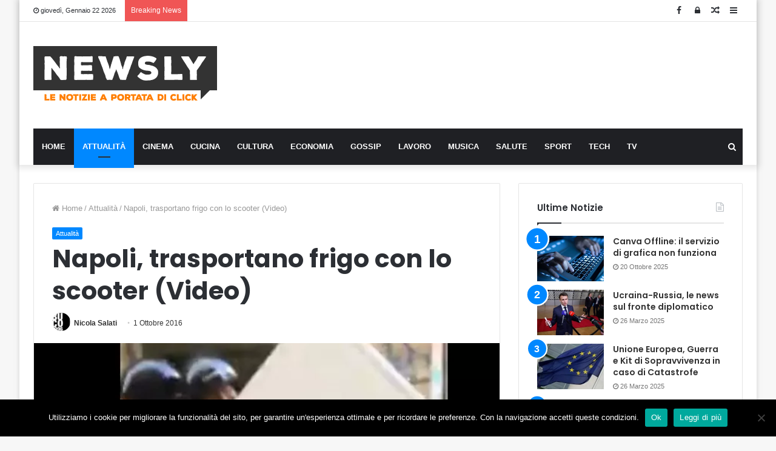

--- FILE ---
content_type: text/html; charset=UTF-8
request_url: https://www.newsly.it/napoli-trasportano-frigo-lo-scooter-video/
body_size: 18893
content:
<!DOCTYPE html>
<html lang="it-IT">
<head>
<script async src="https://pagead2.googlesyndication.com/pagead/js/adsbygoogle.js?client=ca-pub-8398052979601141"
     crossorigin="anonymous"></script>
<meta charset="UTF-8" />
<link rel="profile" href="https://gmpg.org/xfn/11" />
<link rel="pingback" href="https://www.newsly.it/xmlrpc.php" />
<meta name='robots' content='index, follow, max-image-preview:large, max-snippet:-1, max-video-preview:-1' />

	<!-- This site is optimized with the Yoast SEO plugin v26.7 - https://yoast.com/wordpress/plugins/seo/ -->
	<title>Napoli, trasportano frigo con lo scooter (Video)</title>
	<meta name="description" content="Un video che sta diventando un caso sul web: è quello girato a napoli in cui si trasporta un frigo con lo scooter. Come si vede dalle immagini che vi" />
	<link rel="canonical" href="https://www.newsly.it/napoli-trasportano-frigo-lo-scooter-video/" />
	<meta property="og:locale" content="it_IT" />
	<meta property="og:type" content="article" />
	<meta property="og:title" content="Napoli, trasportano frigo con lo scooter (Video)" />
	<meta property="og:description" content="Un video che sta diventando un caso sul web: è quello girato a napoli in cui si trasporta un frigo con lo scooter. Come si vede dalle immagini che vi" />
	<meta property="og:url" content="https://www.newsly.it/napoli-trasportano-frigo-lo-scooter-video/" />
	<meta property="og:site_name" content="Newsly.it" />
	<meta property="article:publisher" content="https://www.facebook.com/Newsly.it/?fref=ts" />
	<meta property="article:published_time" content="2016-10-01T21:44:09+00:00" />
	<meta property="article:modified_time" content="2016-10-02T09:39:54+00:00" />
	<meta property="og:image" content="https://www.newsly.it/wp-content/uploads/2016/10/frigo-trasportato-con-scooter.jpg" />
	<meta property="og:image:width" content="610" />
	<meta property="og:image:height" content="443" />
	<meta property="og:image:type" content="image/jpeg" />
	<meta name="author" content="Nicola Salati" />
	<meta name="twitter:label1" content="Scritto da" />
	<meta name="twitter:data1" content="Nicola Salati" />
	<meta name="twitter:label2" content="Tempo di lettura stimato" />
	<meta name="twitter:data2" content="1 minuto" />
	<!-- / Yoast SEO plugin. -->


<link rel='dns-prefetch' href='//www.googletagmanager.com' />
<style id='wp-img-auto-sizes-contain-inline-css' type='text/css'>
img:is([sizes=auto i],[sizes^="auto," i]){contain-intrinsic-size:3000px 1500px}
/*# sourceURL=wp-img-auto-sizes-contain-inline-css */
</style>
<style id='wp-block-library-inline-css' type='text/css'>
:root{--wp-block-synced-color:#7a00df;--wp-block-synced-color--rgb:122,0,223;--wp-bound-block-color:var(--wp-block-synced-color);--wp-editor-canvas-background:#ddd;--wp-admin-theme-color:#007cba;--wp-admin-theme-color--rgb:0,124,186;--wp-admin-theme-color-darker-10:#006ba1;--wp-admin-theme-color-darker-10--rgb:0,107,160.5;--wp-admin-theme-color-darker-20:#005a87;--wp-admin-theme-color-darker-20--rgb:0,90,135;--wp-admin-border-width-focus:2px}@media (min-resolution:192dpi){:root{--wp-admin-border-width-focus:1.5px}}.wp-element-button{cursor:pointer}:root .has-very-light-gray-background-color{background-color:#eee}:root .has-very-dark-gray-background-color{background-color:#313131}:root .has-very-light-gray-color{color:#eee}:root .has-very-dark-gray-color{color:#313131}:root .has-vivid-green-cyan-to-vivid-cyan-blue-gradient-background{background:linear-gradient(135deg,#00d084,#0693e3)}:root .has-purple-crush-gradient-background{background:linear-gradient(135deg,#34e2e4,#4721fb 50%,#ab1dfe)}:root .has-hazy-dawn-gradient-background{background:linear-gradient(135deg,#faaca8,#dad0ec)}:root .has-subdued-olive-gradient-background{background:linear-gradient(135deg,#fafae1,#67a671)}:root .has-atomic-cream-gradient-background{background:linear-gradient(135deg,#fdd79a,#004a59)}:root .has-nightshade-gradient-background{background:linear-gradient(135deg,#330968,#31cdcf)}:root .has-midnight-gradient-background{background:linear-gradient(135deg,#020381,#2874fc)}:root{--wp--preset--font-size--normal:16px;--wp--preset--font-size--huge:42px}.has-regular-font-size{font-size:1em}.has-larger-font-size{font-size:2.625em}.has-normal-font-size{font-size:var(--wp--preset--font-size--normal)}.has-huge-font-size{font-size:var(--wp--preset--font-size--huge)}.has-text-align-center{text-align:center}.has-text-align-left{text-align:left}.has-text-align-right{text-align:right}.has-fit-text{white-space:nowrap!important}#end-resizable-editor-section{display:none}.aligncenter{clear:both}.items-justified-left{justify-content:flex-start}.items-justified-center{justify-content:center}.items-justified-right{justify-content:flex-end}.items-justified-space-between{justify-content:space-between}.screen-reader-text{border:0;clip-path:inset(50%);height:1px;margin:-1px;overflow:hidden;padding:0;position:absolute;width:1px;word-wrap:normal!important}.screen-reader-text:focus{background-color:#ddd;clip-path:none;color:#444;display:block;font-size:1em;height:auto;left:5px;line-height:normal;padding:15px 23px 14px;text-decoration:none;top:5px;width:auto;z-index:100000}html :where(.has-border-color){border-style:solid}html :where([style*=border-top-color]){border-top-style:solid}html :where([style*=border-right-color]){border-right-style:solid}html :where([style*=border-bottom-color]){border-bottom-style:solid}html :where([style*=border-left-color]){border-left-style:solid}html :where([style*=border-width]){border-style:solid}html :where([style*=border-top-width]){border-top-style:solid}html :where([style*=border-right-width]){border-right-style:solid}html :where([style*=border-bottom-width]){border-bottom-style:solid}html :where([style*=border-left-width]){border-left-style:solid}html :where(img[class*=wp-image-]){height:auto;max-width:100%}:where(figure){margin:0 0 1em}html :where(.is-position-sticky){--wp-admin--admin-bar--position-offset:var(--wp-admin--admin-bar--height,0px)}@media screen and (max-width:600px){html :where(.is-position-sticky){--wp-admin--admin-bar--position-offset:0px}}

/*# sourceURL=wp-block-library-inline-css */
</style><style id='global-styles-inline-css' type='text/css'>
:root{--wp--preset--aspect-ratio--square: 1;--wp--preset--aspect-ratio--4-3: 4/3;--wp--preset--aspect-ratio--3-4: 3/4;--wp--preset--aspect-ratio--3-2: 3/2;--wp--preset--aspect-ratio--2-3: 2/3;--wp--preset--aspect-ratio--16-9: 16/9;--wp--preset--aspect-ratio--9-16: 9/16;--wp--preset--color--black: #000000;--wp--preset--color--cyan-bluish-gray: #abb8c3;--wp--preset--color--white: #ffffff;--wp--preset--color--pale-pink: #f78da7;--wp--preset--color--vivid-red: #cf2e2e;--wp--preset--color--luminous-vivid-orange: #ff6900;--wp--preset--color--luminous-vivid-amber: #fcb900;--wp--preset--color--light-green-cyan: #7bdcb5;--wp--preset--color--vivid-green-cyan: #00d084;--wp--preset--color--pale-cyan-blue: #8ed1fc;--wp--preset--color--vivid-cyan-blue: #0693e3;--wp--preset--color--vivid-purple: #9b51e0;--wp--preset--gradient--vivid-cyan-blue-to-vivid-purple: linear-gradient(135deg,rgb(6,147,227) 0%,rgb(155,81,224) 100%);--wp--preset--gradient--light-green-cyan-to-vivid-green-cyan: linear-gradient(135deg,rgb(122,220,180) 0%,rgb(0,208,130) 100%);--wp--preset--gradient--luminous-vivid-amber-to-luminous-vivid-orange: linear-gradient(135deg,rgb(252,185,0) 0%,rgb(255,105,0) 100%);--wp--preset--gradient--luminous-vivid-orange-to-vivid-red: linear-gradient(135deg,rgb(255,105,0) 0%,rgb(207,46,46) 100%);--wp--preset--gradient--very-light-gray-to-cyan-bluish-gray: linear-gradient(135deg,rgb(238,238,238) 0%,rgb(169,184,195) 100%);--wp--preset--gradient--cool-to-warm-spectrum: linear-gradient(135deg,rgb(74,234,220) 0%,rgb(151,120,209) 20%,rgb(207,42,186) 40%,rgb(238,44,130) 60%,rgb(251,105,98) 80%,rgb(254,248,76) 100%);--wp--preset--gradient--blush-light-purple: linear-gradient(135deg,rgb(255,206,236) 0%,rgb(152,150,240) 100%);--wp--preset--gradient--blush-bordeaux: linear-gradient(135deg,rgb(254,205,165) 0%,rgb(254,45,45) 50%,rgb(107,0,62) 100%);--wp--preset--gradient--luminous-dusk: linear-gradient(135deg,rgb(255,203,112) 0%,rgb(199,81,192) 50%,rgb(65,88,208) 100%);--wp--preset--gradient--pale-ocean: linear-gradient(135deg,rgb(255,245,203) 0%,rgb(182,227,212) 50%,rgb(51,167,181) 100%);--wp--preset--gradient--electric-grass: linear-gradient(135deg,rgb(202,248,128) 0%,rgb(113,206,126) 100%);--wp--preset--gradient--midnight: linear-gradient(135deg,rgb(2,3,129) 0%,rgb(40,116,252) 100%);--wp--preset--font-size--small: 13px;--wp--preset--font-size--medium: 20px;--wp--preset--font-size--large: 36px;--wp--preset--font-size--x-large: 42px;--wp--preset--spacing--20: 0.44rem;--wp--preset--spacing--30: 0.67rem;--wp--preset--spacing--40: 1rem;--wp--preset--spacing--50: 1.5rem;--wp--preset--spacing--60: 2.25rem;--wp--preset--spacing--70: 3.38rem;--wp--preset--spacing--80: 5.06rem;--wp--preset--shadow--natural: 6px 6px 9px rgba(0, 0, 0, 0.2);--wp--preset--shadow--deep: 12px 12px 50px rgba(0, 0, 0, 0.4);--wp--preset--shadow--sharp: 6px 6px 0px rgba(0, 0, 0, 0.2);--wp--preset--shadow--outlined: 6px 6px 0px -3px rgb(255, 255, 255), 6px 6px rgb(0, 0, 0);--wp--preset--shadow--crisp: 6px 6px 0px rgb(0, 0, 0);}:where(.is-layout-flex){gap: 0.5em;}:where(.is-layout-grid){gap: 0.5em;}body .is-layout-flex{display: flex;}.is-layout-flex{flex-wrap: wrap;align-items: center;}.is-layout-flex > :is(*, div){margin: 0;}body .is-layout-grid{display: grid;}.is-layout-grid > :is(*, div){margin: 0;}:where(.wp-block-columns.is-layout-flex){gap: 2em;}:where(.wp-block-columns.is-layout-grid){gap: 2em;}:where(.wp-block-post-template.is-layout-flex){gap: 1.25em;}:where(.wp-block-post-template.is-layout-grid){gap: 1.25em;}.has-black-color{color: var(--wp--preset--color--black) !important;}.has-cyan-bluish-gray-color{color: var(--wp--preset--color--cyan-bluish-gray) !important;}.has-white-color{color: var(--wp--preset--color--white) !important;}.has-pale-pink-color{color: var(--wp--preset--color--pale-pink) !important;}.has-vivid-red-color{color: var(--wp--preset--color--vivid-red) !important;}.has-luminous-vivid-orange-color{color: var(--wp--preset--color--luminous-vivid-orange) !important;}.has-luminous-vivid-amber-color{color: var(--wp--preset--color--luminous-vivid-amber) !important;}.has-light-green-cyan-color{color: var(--wp--preset--color--light-green-cyan) !important;}.has-vivid-green-cyan-color{color: var(--wp--preset--color--vivid-green-cyan) !important;}.has-pale-cyan-blue-color{color: var(--wp--preset--color--pale-cyan-blue) !important;}.has-vivid-cyan-blue-color{color: var(--wp--preset--color--vivid-cyan-blue) !important;}.has-vivid-purple-color{color: var(--wp--preset--color--vivid-purple) !important;}.has-black-background-color{background-color: var(--wp--preset--color--black) !important;}.has-cyan-bluish-gray-background-color{background-color: var(--wp--preset--color--cyan-bluish-gray) !important;}.has-white-background-color{background-color: var(--wp--preset--color--white) !important;}.has-pale-pink-background-color{background-color: var(--wp--preset--color--pale-pink) !important;}.has-vivid-red-background-color{background-color: var(--wp--preset--color--vivid-red) !important;}.has-luminous-vivid-orange-background-color{background-color: var(--wp--preset--color--luminous-vivid-orange) !important;}.has-luminous-vivid-amber-background-color{background-color: var(--wp--preset--color--luminous-vivid-amber) !important;}.has-light-green-cyan-background-color{background-color: var(--wp--preset--color--light-green-cyan) !important;}.has-vivid-green-cyan-background-color{background-color: var(--wp--preset--color--vivid-green-cyan) !important;}.has-pale-cyan-blue-background-color{background-color: var(--wp--preset--color--pale-cyan-blue) !important;}.has-vivid-cyan-blue-background-color{background-color: var(--wp--preset--color--vivid-cyan-blue) !important;}.has-vivid-purple-background-color{background-color: var(--wp--preset--color--vivid-purple) !important;}.has-black-border-color{border-color: var(--wp--preset--color--black) !important;}.has-cyan-bluish-gray-border-color{border-color: var(--wp--preset--color--cyan-bluish-gray) !important;}.has-white-border-color{border-color: var(--wp--preset--color--white) !important;}.has-pale-pink-border-color{border-color: var(--wp--preset--color--pale-pink) !important;}.has-vivid-red-border-color{border-color: var(--wp--preset--color--vivid-red) !important;}.has-luminous-vivid-orange-border-color{border-color: var(--wp--preset--color--luminous-vivid-orange) !important;}.has-luminous-vivid-amber-border-color{border-color: var(--wp--preset--color--luminous-vivid-amber) !important;}.has-light-green-cyan-border-color{border-color: var(--wp--preset--color--light-green-cyan) !important;}.has-vivid-green-cyan-border-color{border-color: var(--wp--preset--color--vivid-green-cyan) !important;}.has-pale-cyan-blue-border-color{border-color: var(--wp--preset--color--pale-cyan-blue) !important;}.has-vivid-cyan-blue-border-color{border-color: var(--wp--preset--color--vivid-cyan-blue) !important;}.has-vivid-purple-border-color{border-color: var(--wp--preset--color--vivid-purple) !important;}.has-vivid-cyan-blue-to-vivid-purple-gradient-background{background: var(--wp--preset--gradient--vivid-cyan-blue-to-vivid-purple) !important;}.has-light-green-cyan-to-vivid-green-cyan-gradient-background{background: var(--wp--preset--gradient--light-green-cyan-to-vivid-green-cyan) !important;}.has-luminous-vivid-amber-to-luminous-vivid-orange-gradient-background{background: var(--wp--preset--gradient--luminous-vivid-amber-to-luminous-vivid-orange) !important;}.has-luminous-vivid-orange-to-vivid-red-gradient-background{background: var(--wp--preset--gradient--luminous-vivid-orange-to-vivid-red) !important;}.has-very-light-gray-to-cyan-bluish-gray-gradient-background{background: var(--wp--preset--gradient--very-light-gray-to-cyan-bluish-gray) !important;}.has-cool-to-warm-spectrum-gradient-background{background: var(--wp--preset--gradient--cool-to-warm-spectrum) !important;}.has-blush-light-purple-gradient-background{background: var(--wp--preset--gradient--blush-light-purple) !important;}.has-blush-bordeaux-gradient-background{background: var(--wp--preset--gradient--blush-bordeaux) !important;}.has-luminous-dusk-gradient-background{background: var(--wp--preset--gradient--luminous-dusk) !important;}.has-pale-ocean-gradient-background{background: var(--wp--preset--gradient--pale-ocean) !important;}.has-electric-grass-gradient-background{background: var(--wp--preset--gradient--electric-grass) !important;}.has-midnight-gradient-background{background: var(--wp--preset--gradient--midnight) !important;}.has-small-font-size{font-size: var(--wp--preset--font-size--small) !important;}.has-medium-font-size{font-size: var(--wp--preset--font-size--medium) !important;}.has-large-font-size{font-size: var(--wp--preset--font-size--large) !important;}.has-x-large-font-size{font-size: var(--wp--preset--font-size--x-large) !important;}
/*# sourceURL=global-styles-inline-css */
</style>

<style id='classic-theme-styles-inline-css' type='text/css'>
/*! This file is auto-generated */
.wp-block-button__link{color:#fff;background-color:#32373c;border-radius:9999px;box-shadow:none;text-decoration:none;padding:calc(.667em + 2px) calc(1.333em + 2px);font-size:1.125em}.wp-block-file__button{background:#32373c;color:#fff;text-decoration:none}
/*# sourceURL=/wp-includes/css/classic-themes.min.css */
</style>
<link rel='stylesheet' id='contact-form-7-css' href='https://www.newsly.it/wp-content/plugins/contact-form-7/includes/css/styles.css' type='text/css' media='all' />
<link rel='stylesheet' id='cookie-law-info-css' href='https://www.newsly.it/wp-content/plugins/cookie-law-info/legacy/public/css/cookie-law-info-public.css' type='text/css' media='all' />
<link rel='stylesheet' id='cookie-law-info-gdpr-css' href='https://www.newsly.it/wp-content/plugins/cookie-law-info/legacy/public/css/cookie-law-info-gdpr.css' type='text/css' media='all' />
<link rel='stylesheet' id='cookie-notice-front-css' href='https://www.newsly.it/wp-content/plugins/cookie-notice/css/front.min.css' type='text/css' media='all' />
<link rel='stylesheet' id='tie-css-base-css' href='https://www.newsly.it/wp-content/themes/jannah/assets/css/base.min.css' type='text/css' media='all' />
<link rel='stylesheet' id='tie-css-styles-css' href='https://www.newsly.it/wp-content/themes/jannah/assets/css/style.min.css' type='text/css' media='all' />
<link rel='stylesheet' id='tie-css-widgets-css' href='https://www.newsly.it/wp-content/themes/jannah/assets/css/widgets.min.css' type='text/css' media='all' />
<link rel='stylesheet' id='tie-css-helpers-css' href='https://www.newsly.it/wp-content/themes/jannah/assets/css/helpers.min.css' type='text/css' media='all' />
<link rel='stylesheet' id='tie-css-ilightbox-css' href='https://www.newsly.it/wp-content/themes/jannah/assets/ilightbox/dark-skin/skin.css' type='text/css' media='all' />
<link rel='stylesheet' id='tie-css-shortcodes-css' href='https://www.newsly.it/wp-content/themes/jannah/assets/css/plugins/shortcodes.min.css' type='text/css' media='all' />
<link rel='stylesheet' id='tie-css-single-css' href='https://www.newsly.it/wp-content/themes/jannah/assets/css/single.min.css' type='text/css' media='all' />
<link rel='stylesheet' id='tie-css-print-css' href='https://www.newsly.it/wp-content/themes/jannah/assets/css/print.css' type='text/css' media='print' />
<link rel='stylesheet' id='taqyeem-styles-css' href='https://www.newsly.it/wp-content/themes/jannah/assets/css/plugins/taqyeem.min.css' type='text/css' media='all' />
<link rel='stylesheet' id='tmm-css' href='https://www.newsly.it/wp-content/plugins/team-members/inc/css/tmm_style.css' type='text/css' media='all' />
<style id='tmm-inline-css' type='text/css'>
.wf-active .logo-text,.wf-active h1,.wf-active h2,.wf-active h3,.wf-active h4,.wf-active h5,.wf-active h6,.wf-active .the-subtitle{font-family: 'Poppins';}#main-nav .main-menu > ul > li > a{text-transform: uppercase;}#the-post .entry-content,#the-post .entry-content p{font-size: 17px;}.tie-cat-2765,.tie-cat-item-2765 > span{background-color:#e67e22 !important;color:#FFFFFF !important;}.tie-cat-2765:after{border-top-color:#e67e22 !important;}.tie-cat-2765:hover{background-color:#c86004 !important;}.tie-cat-2765:hover:after{border-top-color:#c86004 !important;}.tie-cat-2773,.tie-cat-item-2773 > span{background-color:#2ecc71 !important;color:#FFFFFF !important;}.tie-cat-2773:after{border-top-color:#2ecc71 !important;}.tie-cat-2773:hover{background-color:#10ae53 !important;}.tie-cat-2773:hover:after{border-top-color:#10ae53 !important;}.tie-cat-2777,.tie-cat-item-2777 > span{background-color:#9b59b6 !important;color:#FFFFFF !important;}.tie-cat-2777:after{border-top-color:#9b59b6 !important;}.tie-cat-2777:hover{background-color:#7d3b98 !important;}.tie-cat-2777:hover:after{border-top-color:#7d3b98 !important;}.tie-cat-2780,.tie-cat-item-2780 > span{background-color:#34495e !important;color:#FFFFFF !important;}.tie-cat-2780:after{border-top-color:#34495e !important;}.tie-cat-2780:hover{background-color:#162b40 !important;}.tie-cat-2780:hover:after{border-top-color:#162b40 !important;}.tie-cat-2781,.tie-cat-item-2781 > span{background-color:#795548 !important;color:#FFFFFF !important;}.tie-cat-2781:after{border-top-color:#795548 !important;}.tie-cat-2781:hover{background-color:#5b372a !important;}.tie-cat-2781:hover:after{border-top-color:#5b372a !important;}.tie-cat-2783,.tie-cat-item-2783 > span{background-color:#4CAF50 !important;color:#FFFFFF !important;}.tie-cat-2783:after{border-top-color:#4CAF50 !important;}.tie-cat-2783:hover{background-color:#2e9132 !important;}.tie-cat-2783:hover:after{border-top-color:#2e9132 !important;}@media (max-width: 991px){.side-aside.dark-skin{background: #2f88d6;background: -webkit-linear-gradient(135deg,#2f88d6,#5933a2 );background: -moz-linear-gradient(135deg,#2f88d6,#5933a2 );background: -o-linear-gradient(135deg,#2f88d6,#5933a2 );background: linear-gradient(135deg,#2f88d6,#5933a2 );}}#mobile-search .search-submit{background-color: #0a0000;color: #FFFFFF;}#mobile-search .search-submit:hover{background-color: #000000;}
/*# sourceURL=tmm-inline-css */
</style>
<script type="text/javascript" src="https://www.newsly.it/wp-includes/js/jquery/jquery.min.js" id="jquery-core-js"></script>
<script type="text/javascript" src="https://www.newsly.it/wp-includes/js/jquery/jquery-migrate.min.js" id="jquery-migrate-js"></script>
<script type="text/javascript" id="cookie-law-info-js-extra">
/* <![CDATA[ */
var Cli_Data = {"nn_cookie_ids":[],"cookielist":[],"non_necessary_cookies":[],"ccpaEnabled":"","ccpaRegionBased":"","ccpaBarEnabled":"","strictlyEnabled":["necessary","obligatoire"],"ccpaType":"gdpr","js_blocking":"","custom_integration":"","triggerDomRefresh":"","secure_cookies":""};
var cli_cookiebar_settings = {"animate_speed_hide":"500","animate_speed_show":"500","background":"#fff","border":"#444","border_on":"","button_1_button_colour":"#000","button_1_button_hover":"#000000","button_1_link_colour":"#fff","button_1_as_button":"1","button_1_new_win":"","button_2_button_colour":"#333","button_2_button_hover":"#292929","button_2_link_colour":"#444","button_2_as_button":"","button_2_hidebar":"","button_3_button_colour":"#000","button_3_button_hover":"#000000","button_3_link_colour":"#fff","button_3_as_button":"1","button_3_new_win":"","button_4_button_colour":"#000","button_4_button_hover":"#000000","button_4_link_colour":"#fff","button_4_as_button":"1","button_7_button_colour":"#61a229","button_7_button_hover":"#4e8221","button_7_link_colour":"#fff","button_7_as_button":"1","button_7_new_win":"","font_family":"Arial, Helvetica, sans-serif","header_fix":"","notify_animate_hide":"1","notify_animate_show":"","notify_div_id":"#cookie-law-info-bar","notify_position_horizontal":"right","notify_position_vertical":"bottom","scroll_close":"","scroll_close_reload":"","accept_close_reload":"","reject_close_reload":"","showagain_tab":"1","showagain_background":"#fff","showagain_border":"#000","showagain_div_id":"#cookie-law-info-again","showagain_x_position":"100px","text":"#000","show_once_yn":"","show_once":"10000","logging_on":"","as_popup":"","popup_overlay":"1","bar_heading_text":"Come personalizziamo la tua esperienza","cookie_bar_as":"banner","popup_showagain_position":"bottom-right","widget_position":"left"};
var log_object = {"ajax_url":"https://www.newsly.it/wp-admin/admin-ajax.php"};
//# sourceURL=cookie-law-info-js-extra
/* ]]> */
</script>
<script type="text/javascript" src="https://www.newsly.it/wp-content/plugins/cookie-law-info/legacy/public/js/cookie-law-info-public.js" id="cookie-law-info-js"></script>

<!-- Snippet del tag Google (gtag.js) aggiunto da Site Kit -->
<!-- Snippet Google Analytics aggiunto da Site Kit -->
<script type="text/javascript" src="https://www.googletagmanager.com/gtag/js?id=GT-WFFWQTK" id="google_gtagjs-js" async></script>
<script type="text/javascript" id="google_gtagjs-js-after">
/* <![CDATA[ */
window.dataLayer = window.dataLayer || [];function gtag(){dataLayer.push(arguments);}
gtag("set","linker",{"domains":["www.newsly.it"]});
gtag("js", new Date());
gtag("set", "developer_id.dZTNiMT", true);
gtag("config", "GT-WFFWQTK");
//# sourceURL=google_gtagjs-js-after
/* ]]> */
</script>
<meta name="generator" content="Site Kit by Google 1.170.0" />

<!-- This site is optimized with the Schema plugin v1.7.9.6 - https://schema.press -->
<script type="application/ld+json">[{"@context":"http:\/\/schema.org\/","@type":"WPHeader","url":"https:\/\/www.newsly.it\/napoli-trasportano-frigo-lo-scooter-video\/","headline":"Napoli, trasportano frigo con lo scooter (Video)","description":"Un video che sta diventando un caso sul web: è quello girato a napoli in cui si trasporta..."},{"@context":"http:\/\/schema.org\/","@type":"WPFooter","url":"https:\/\/www.newsly.it\/napoli-trasportano-frigo-lo-scooter-video\/","headline":"Napoli, trasportano frigo con lo scooter (Video)","description":"Un video che sta diventando un caso sul web: è quello girato a napoli in cui si trasporta...","copyrightYear":"2016"}]</script>



<!-- This site is optimized with the Schema plugin v1.7.9.6 - https://schema.press -->
<script type="application/ld+json">{"@context":"https:\/\/schema.org\/","@type":"NewsArticle","mainEntityOfPage":{"@type":"WebPage","@id":"https:\/\/www.newsly.it\/napoli-trasportano-frigo-lo-scooter-video\/"},"url":"https:\/\/www.newsly.it\/napoli-trasportano-frigo-lo-scooter-video\/","headline":"Napoli, trasportano frigo con lo scooter (Video)","datePublished":"2016-10-01T23:44:09+02:00","dateModified":"2016-10-02T11:39:54+02:00","publisher":{"@type":"Organization","@id":"https:\/\/www.newsly.it\/#organization","name":"Newsly","logo":{"@type":"ImageObject","url":"https:\/\/www.newsly.it\/wp-content\/uploads\/2018\/11\/logo-newsly.png","width":600,"height":60}},"image":{"@type":"ImageObject","url":"https:\/\/www.newsly.it\/wp-content\/uploads\/2016\/10\/frigo-trasportato-con-scooter.jpg","width":696,"height":443},"articleSection":"Attualità","description":"Un video che sta diventando un caso sul web: è quello girato a napoli in cui si trasporta un frigo con lo scooter. Come si vede dalle immagini che vi postiamo poco più giù il video è stato condiviso su Facebook da Eduardo De Angelis e si vedono due","author":{"@type":"Person","name":"Nicola Salati","url":"https:\/\/www.newsly.it\/author\/nicola-salati\/","description":"Giornalista professionista che cerca di raccontare, in maniera imparziale, i fatti. Per me scrivere è una passione, l'ho avuta sin da piccolo, che ho cercato di tradurre in mestiere.","image":{"@type":"ImageObject","url":"https:\/\/secure.gravatar.com\/avatar\/c4e0cc5b37c6a322339af41acb7ee7d6d966d1ecf36e98bdf21222b3069074b4?s=96&d=blank&r=g","height":96,"width":96}}}</script>

<script type='text/javascript'>
/* <![CDATA[ */
var taqyeem = {"ajaxurl":"https://www.newsly.it/wp-admin/admin-ajax.php" , "your_rating":"Your Rating:"};
/* ]]> */
</script>

<!-- Markup (JSON-LD) structured in schema.org ver.4.8.1 START -->
<!-- Markup (JSON-LD) structured in schema.org END -->
<meta http-equiv="X-UA-Compatible" content="IE=edge"><!-- Global site tag (gtag.js) - Google Analytics -->
<script async src="https://www.googletagmanager.com/gtag/js?id=UA-60276793-1"></script>
<script>
  window.dataLayer = window.dataLayer || [];
  function gtag(){dataLayer.push(arguments);}
  gtag('js', new Date());
  gtag('config', 'UA-60276793-1');
</script>


<meta name="theme-color" content="#0088ff" /><meta name="viewport" content="width=device-width, initial-scale=1.0" /><meta name="generator" content="Powered by WPBakery Page Builder - drag and drop page builder for WordPress."/>


<!-- This site is optimized with the Schema plugin v1.7.9.6 - https://schema.press -->
<script type="application/ld+json">{
    "@context": "http://schema.org",
    "@type": "BreadcrumbList",
    "itemListElement": [
        {
            "@type": "ListItem",
            "position": 1,
            "item": {
                "@id": "https://www.newsly.it",
                "name": "Home"
            }
        },
        {
            "@type": "ListItem",
            "position": 2,
            "item": {
                "@id": "https://www.newsly.it/napoli-trasportano-frigo-lo-scooter-video/",
                "name": "Napoli, trasportano frigo con lo scooter (Video)",
                "image": "https://www.newsly.it/wp-content/uploads/2016/10/frigo-trasportato-con-scooter.jpg"
            }
        }
    ]
}</script>

<link rel="icon" href="https://www.newsly.it/wp-content/uploads/2019/06/cropped-newsly-32x32.png" sizes="32x32" />
<link rel="icon" href="https://www.newsly.it/wp-content/uploads/2019/06/cropped-newsly-192x192.png" sizes="192x192" />
<link rel="apple-touch-icon" href="https://www.newsly.it/wp-content/uploads/2019/06/cropped-newsly-180x180.png" />
<meta name="msapplication-TileImage" content="https://www.newsly.it/wp-content/uploads/2019/06/cropped-newsly-270x270.png" />
		<style type="text/css" id="wp-custom-css">
			.stream-item {
    margin: 40px 0 !important;
}
		</style>
		<noscript><style type="text/css"> .wpb_animate_when_almost_visible { opacity: 1; }</style></noscript><meta name="google-site-verification" content="9rW2Fhd6XmdVgBjhtNbjgF8p3b_kF46_mEun5_nhqnY" />
</head>
<body data-rsssl=1 id="tie-body" class="wp-singular post-template-default single single-post postid-89773 single-format-standard wp-theme-jannah cookies-not-set boxed-layout wrapper-has-shadow block-head-1 magazine1 is-thumb-overlay-disabled is-desktop is-header-layout-3 has-header-ad sidebar-right has-sidebar post-layout-1 narrow-title-narrow-media hide_breaking_news hide_sidebars hide_copyright hide_breadcrumbs hide_share_post_top hide_share_post_bottom hide_post_newsletter hide_read_next hide_post_nav hide_back_top_button wpb-js-composer js-comp-ver-6.0.2 vc_responsive">
	
	
<div class="background-overlay">
<div id="tie-container" class="site tie-container">
	
<div id="tie-wrapper">

<header id="theme-header" class="theme-header header-layout-3 main-nav-dark main-nav-below main-nav-boxed top-nav-active top-nav-light top-nav-above has-shadow mobile-header-centered">
	
<nav id="top-nav" class="has-date-breaking-components top-nav header-nav has-breaking-news" aria-label="Secondary Navigation">
	<div class="container">
		<div class="topbar-wrapper">

			
					<div class="topbar-today-date fa-before">
						giovedì, Gennaio 22 2026					</div>
					
			<div class="tie-alignleft">
				
<div class="breaking controls-is-active">

	<span class="breaking-title">
		<span class="fa fa-bolt" aria-hidden="true"></span>
		<span class="breaking-title-text">Breaking News</span>
	</span>

	<ul id="breaking-news-in-header" class="breaking-news" data-type="reveal" data-arrows="true">

		
							<li class="news-item">
								<a href="https://www.newsly.it/lavoro-da-remoto-perche-la-connettivita-e-la-prima-competenza-professionale/">Lavoro da remoto: perché la connettività è la prima competenza professionale</a>
							</li>

							
							<li class="news-item">
								<a href="https://www.newsly.it/igiene-orale-priorita/">Un sorriso che dura tutta la vita: igiene orale, una priorità indipendente dall&#8217;età</a>
							</li>

							
							<li class="news-item">
								<a href="https://www.newsly.it/james-senese-e-morto/">James Senese è morto</a>
							</li>

							
							<li class="news-item">
								<a href="https://www.newsly.it/canva-offline-non-funziona/">Canva Offline: il servizio di grafica non funziona</a>
							</li>

							
							<li class="news-item">
								<a href="https://www.newsly.it/guida-pratica-5-consigli-per-allestire-uno-studio-di-fisioterapia/">Guida pratica: 5 consigli per allestire uno studio di fisioterapia</a>
							</li>

							
							<li class="news-item">
								<a href="https://www.newsly.it/sentenza-n-3039-2025-pubbl-il-08-08-2025/">Sentenza n. 3039/2025 pubbl. il 08/08/2025</a>
							</li>

							
							<li class="news-item">
								<a href="https://www.newsly.it/automotive-perche-optare-per-delle-vasche-lavametalli-tailor-made/">Automotive: perché optare per delle vasche lavametalli tailor made</a>
							</li>

							
							<li class="news-item">
								<a href="https://www.newsly.it/finanziamenti-online-senza-busta-paga-realta-o-mito-guida-alle-soluzioni-possibili-e-alternative/">Finanziamenti online senza busta paga: realtà o mito? Guida alle soluzioni possibili (e alternative)</a>
							</li>

							
							<li class="news-item">
								<a href="https://www.newsly.it/come-scegliere-un-dominio-web-e-perche-e-importante/">Come scegliere un dominio web e perché è importante</a>
							</li>

							
							<li class="news-item">
								<a href="https://www.newsly.it/phon-dyson/">L&#8217;alta tecnologia dei Phon Dyson</a>
							</li>

							
	</ul>
</div><!-- #breaking /-->
			</div><!-- .tie-alignleft /-->

			<div class="tie-alignright">
				<ul class="components">	<li class="side-aside-nav-icon menu-item custom-menu-link">
		<a href="#">
			<span class="fa fa-navicon" aria-hidden="true"></span>
			<span class="screen-reader-text">Sidebar</span>
		</a>
	</li>
		<li class="random-post-icon menu-item custom-menu-link">
		<a href="/napoli-trasportano-frigo-lo-scooter-video/?random-post=1" class="random-post" title="Articolo" rel="nofollow">
			<span class="fa fa-random" aria-hidden="true"></span>
			<span class="screen-reader-text">Articolo</span>
		</a>
	</li>
	
	
		<li class="popup-login-icon menu-item custom-menu-link">
			<a href="#" class="lgoin-btn tie-popup-trigger">
				<span class="fa fa-lock" aria-hidden="true"></span>
				<span class="screen-reader-text">Log In</span>
			</a>
		</li>

			 <li class="social-icons-item"><a class="social-link facebook-social-icon" rel="external noopener nofollow" target="_blank" href="https://www.facebook.com/Newsly.it/"><span class="fa fa-facebook"></span><span class="screen-reader-text">Facebook</span></a></li> </ul><!-- Components -->			</div><!-- .tie-alignright /-->

		</div><!-- .topbar-wrapper /-->
	</div><!-- .container /-->
</nav><!-- #top-nav /-->

<div class="container header-container">
	<div class="tie-row logo-row">

		
		<div class="logo-wrapper">
			<div class="tie-col-md-4 logo-container">
				
		<a href="#" id="mobile-menu-icon">
			<span class="nav-icon"></span>

				<span class="menu-text">Menu</span>		</a>
		
		<div id="logo" class="image-logo" >

			
			<a title="Newsly.it" href="https://www.newsly.it/">
				
					<img src="https://www.newsly.it/wp-content/uploads/2018/11/logo-newsly.png" alt="Newsly.it" class="logo_normal" width="303" height="90" style="max-height:90px; width: auto;">
					<img src="https://www.newsly.it/wp-content/uploads/2018/11/logo-newsly.png" alt="Newsly.it" class="logo_2x" width="303" height="90" style="max-height:90px; width: auto;">
							</a>

			
		</div><!-- #logo /-->

					</div><!-- .tie-col /-->
		</div><!-- .logo-wrapper /-->

		<div class="tie-col-md-8 stream-item stream-item-top-wrapper"><div class="stream-item-top"><script async src="//pagead2.googlesyndication.com/pagead/js/adsbygoogle.js"></script>
<!-- 728Newsly -->
<ins class="adsbygoogle"
     style="display:inline-block;width:728px;height:90px"
     data-ad-client="ca-pub-8398052979601141"
     data-ad-slot="5883190067"></ins>
<script>
(adsbygoogle = window.adsbygoogle || []).push({});
</script></div></div><!-- .tie-col /-->
	</div><!-- .tie-row /-->
</div><!-- .container /-->

<div class="main-nav-wrapper">
	<nav id="main-nav"  class="main-nav header-nav"  aria-label="Primary Navigation">
		<div class="container">

			<div class="main-menu-wrapper">

				
				<div id="menu-components-wrap">

					
					<div class="main-menu main-menu-wrap tie-alignleft">
						<div id="main-nav-menu" class="main-menu header-menu"><ul id="menu-newmenu" class="menu" role="menubar"><li id="menu-item-217403" class="menu-item menu-item-type-post_type menu-item-object-page menu-item-home menu-item-217403"><a href="https://www.newsly.it/">Home</a></li>
<li id="menu-item-32477" class="megamenu menu-item menu-item-type-taxonomy menu-item-object-category current-post-ancestor current-menu-parent current-post-parent menu-item-32477 tie-current-menu"><a href="https://www.newsly.it/attualita/">Attualità</a></li>
<li id="menu-item-32478" class="megamenu menu-item menu-item-type-taxonomy menu-item-object-category menu-item-32478"><a href="https://www.newsly.it/cinema/">Cinema</a></li>
<li id="menu-item-216570" class="menu-item menu-item-type-taxonomy menu-item-object-category menu-item-216570"><a href="https://www.newsly.it/cucina/">Cucina</a></li>
<li id="menu-item-225386" class="menu-item menu-item-type-taxonomy menu-item-object-category menu-item-225386"><a href="https://www.newsly.it/arte-e-cultura/">Cultura</a></li>
<li id="menu-item-222133" class="menu-item menu-item-type-taxonomy menu-item-object-category menu-item-222133"><a href="https://www.newsly.it/economia/">Economia</a></li>
<li id="menu-item-32481" class="megamenu menu-item menu-item-type-taxonomy menu-item-object-category menu-item-32481"><a href="https://www.newsly.it/gossip/">Gossip</a></li>
<li id="menu-item-222132" class="menu-item menu-item-type-taxonomy menu-item-object-category menu-item-222132"><a href="https://www.newsly.it/lavoro/">Lavoro</a></li>
<li id="menu-item-32483" class="megamenu menu-item menu-item-type-taxonomy menu-item-object-category menu-item-32483"><a href="https://www.newsly.it/musica/">Musica</a></li>
<li id="menu-item-181952" class="menu-item menu-item-type-taxonomy menu-item-object-category menu-item-181952"><a href="https://www.newsly.it/salute/">Salute</a></li>
<li id="menu-item-49784" class="megamenu menu-item menu-item-type-taxonomy menu-item-object-category menu-item-49784"><a href="https://www.newsly.it/sport/">Sport</a></li>
<li id="menu-item-72929" class="menu-item menu-item-type-taxonomy menu-item-object-category menu-item-72929"><a href="https://www.newsly.it/tecnologia/">Tech</a></li>
<li id="menu-item-32488" class="megamenu menu-item menu-item-type-taxonomy menu-item-object-category menu-item-32488"><a href="https://www.newsly.it/televisione/">TV</a></li>
</ul></div>					</div><!-- .main-menu.tie-alignleft /-->

					<ul class="components">		<li class="search-compact-icon menu-item custom-menu-link">
			<a href="#" data-type="modal-trigger" class="tie-search-trigger">
				<span class="fa fa-search" aria-hidden="true"></span>
				<span class="screen-reader-text">Cerca ...</span>
			</a>
			<span class="cd-modal-bg"></span>
		</li>
		</ul><!-- Components -->
				</div><!-- #menu-components-wrap /-->
			</div><!-- .main-menu-wrapper /-->
		</div><!-- .container /-->
	</nav><!-- #main-nav /-->
</div><!-- .main-nav-wrapper /-->

</header>


			<div id="content" class="site-content container">
				<div class="tie-row main-content-row">
		

<div class="main-content tie-col-md-8 tie-col-xs-12" role="main">

	
	<article id="the-post" class="container-wrapper post-content">

		
<header class="entry-header-outer">

	<nav id="breadcrumb"><a href="https://www.newsly.it/"><span class="fa fa-home" aria-hidden="true"></span> Home</a><em class="delimiter">/</em><a href="https://www.newsly.it/attualita/">Attualità</a><em class="delimiter">/</em><span class="current">Napoli, trasportano frigo con lo scooter (Video)</span></nav><script type="application/ld+json">{"@context":"http:\/\/schema.org","@type":"BreadcrumbList","@id":"#Breadcrumb","itemListElement":[{"@type":"ListItem","position":1,"item":{"name":"Home","@id":"https:\/\/www.newsly.it\/"}},{"@type":"ListItem","position":2,"item":{"name":"Attualit\u00e0","@id":"https:\/\/www.newsly.it\/attualita\/"}}]}</script>
	<div class="entry-header">

		<span class="post-cat-wrap"><a class="post-cat tie-cat-42" href="https://www.newsly.it/attualita/">Attualità</a></span>
		<h1 class="post-title entry-title">Napoli, trasportano frigo con lo scooter (Video)</h1>

		<div class="post-meta clearfix"><span class="single-author with-avatars"><span class="meta-item meta-author-wrapper">
						<span class="meta-author-avatar">
							<a href="https://www.newsly.it/author/nicola-salati/"><img alt='Photo of Nicola Salati' src='https://secure.gravatar.com/avatar/c4e0cc5b37c6a322339af41acb7ee7d6d966d1ecf36e98bdf21222b3069074b4?s=140&#038;d=blank&#038;r=g' srcset='https://secure.gravatar.com/avatar/c4e0cc5b37c6a322339af41acb7ee7d6d966d1ecf36e98bdf21222b3069074b4?s=280&#038;d=blank&#038;r=g 2x' class='avatar avatar-140 photo' height='140' width='140' decoding='async'/></a>
						</span>
					
					<span class="meta-author"><a href="https://www.newsly.it/author/nicola-salati/" class="author-name" title="Nicola Salati">Nicola Salati</a>
					</span>
				</span></span><span class="date meta-item fa-before">1 Ottobre 2016</span></div><!-- .post-meta -->	</div><!-- .entry-header /-->

	
	
</header><!-- .entry-header-outer /-->

<div  class="featured-area"><div class="featured-area-inner"><figure class="single-featured-image"><img width="610" height="405" src="https://www.newsly.it/wp-content/uploads/2016/10/frigo-trasportato-con-scooter-610x405.jpg" class="attachment-jannah-image-post size-jannah-image-post wp-post-image" alt="Napoli, trasportano frigo con lo scooter (Video)" decoding="async" fetchpriority="high" /></figure></div></div>
		<div class="entry-content entry clearfix">

			
			<h2>Un video che sta diventando un caso sul web: è quello girato a napoli in cui si trasporta un frigo con lo scooter.</h2>
<p>Come si vede dalle immagini che vi postiamo poco più giù il <strong>video</strong> è stato condiviso su <strong>Facebook</strong> da <strong>Eduardo De Angelis</strong> e si vedono due persone sullo scooter che trascinano il pesante frigo che è stato caricato su un carrellino della spesa con le ruote. Insomma un’esibizione davvero pazzesca e ai limiti dell’inverosimile che fa sbottare <strong>Francesco Emilio Borrelli</strong>, consigliere regionale dei Verdi, e il conduttore radiofonico <strong>Gianni Simioli</strong>: “Questi comportamenti vanno condannati e sanzionati duramente. Esaltarli o guardarli con simpatia è un errore. Questa sottocultura deve scomparire perché provoca solo danni ed emulazioni pericolose”.</p>
<h3 style="text-align: center;"><strong>FRIGO TRASPORTATO CON LO SCOOTER: VIDEO</strong></h3>
<p style="text-align: center;">
<div class="fb-video" data-href="https://www.facebook.com/eduardo.deangelis.7/videos/vb.1795256122/10205715574847366/?type=3" data-width="500" data-show-text="false">
<blockquote cite="https://www.facebook.com/eduardo.deangelis.7/videos/10205715574847366/" class="fb-xfbml-parse-ignore"><p><a href="https://www.facebook.com/eduardo.deangelis.7/videos/10205715574847366/"></a></p>
<p>Tutti a Napoli imparano &quot;l&#039;arte di arrangiarsi &quot;?? Gemy Enzo</p>
<p>Pubblicato da <a href="https://www.facebook.com/eduardo.deangelis.7">Eduardo De Angelis</a> su Giovedì 29 settembre 2016</p></blockquote>
</div>
<p style="text-align: left;"><strong>Leggi anche:</strong></p>
<ul>
<li style="text-align: left;"><a href="https://www.newsly.it/rubate-offerte-san-gennaro-napoli"><strong>Rubano offerte di San Gennaro a Napoli</strong></a></li>
</ul>

			<div class="post-bottom-meta post-bottom-tags"><div class="post-bottom-meta-title"><span class="fa fa-tags" aria-hidden="true"></span> Tag</div><span class="tagcloud"><a href="https://www.newsly.it/napoli/" rel="tag">Napoli</a> <a href="https://www.newsly.it/video-cliccatissimi/" rel="tag">Video Cliccatissimi</a> <a href="https://www.newsly.it/video-piu-visti/" rel="tag">Video Più Visti</a></span></div>
		</div><!-- .entry-content /-->

		<script type="application/ld+json">{"@context":"http:\/\/schema.org","@type":"NewsArticle","dateCreated":"2016-10-01T23:44:09+02:00","datePublished":"2016-10-01T23:44:09+02:00","dateModified":"2016-10-02T11:39:54+02:00","headline":"Napoli, trasportano frigo con lo scooter (Video)","name":"Napoli, trasportano frigo con lo scooter (Video)","keywords":"Napoli,Video Cliccatissimi,Video Pi\u00f9 Visti","url":"https:\/\/www.newsly.it\/napoli-trasportano-frigo-lo-scooter-video\/","description":"Un video che sta diventando un caso sul web: \u00e8 quello girato a napoli in cui si trasporta un frigo con lo scooter. Come si vede dalle immagini che vi postiamo poco pi\u00f9 gi\u00f9 il video \u00e8 stato condiviso s","copyrightYear":"2016","articleSection":"Attualit\u00e0","articleBody":"Un video che sta diventando un caso sul web: \u00e8 quello girato a napoli in cui si trasporta un frigo con lo scooter.\r\nCome si vede dalle immagini che vi postiamo poco pi\u00f9 gi\u00f9 il video \u00e8 stato condiviso su Facebook da Eduardo De Angelis e si vedono due persone sullo scooter che trascinano il pesante frigo che \u00e8 stato caricato su un carrellino della spesa con le ruote. Insomma un\u2019esibizione davvero pazzesca e ai limiti dell\u2019inverosimile che fa sbottare Francesco Emilio Borrelli, consigliere regionale dei Verdi, e il conduttore radiofonico Gianni Simioli: \u201cQuesti comportamenti vanno condannati e sanzionati duramente. Esaltarli o guardarli con simpatia \u00e8 un errore. Questa sottocultura deve scomparire perch\u00e9 provoca solo danni ed emulazioni pericolose\u201d.\r\nFRIGO TRASPORTATO CON LO SCOOTER: VIDEO\r\nTutti a Napoli imparano &quot;l&#039;arte di arrangiarsi &quot;?? Gemy EnzoPubblicato da Eduardo De Angelis su Gioved\u00ec 29 settembre 2016\r\nLeggi anche:\r\n\r\n\r\n \tRubano offerte di San Gennaro a Napoli\r\n","publisher":{"@id":"#Publisher","@type":"Organization","name":"Newsly.it","logo":{"@type":"ImageObject","url":"https:\/\/www.newsly.it\/wp-content\/uploads\/2018\/11\/logo-newsly.png"},"sameAs":["https:\/\/www.facebook.com\/Newsly.it\/"]},"sourceOrganization":{"@id":"#Publisher"},"copyrightHolder":{"@id":"#Publisher"},"mainEntityOfPage":{"@type":"WebPage","@id":"https:\/\/www.newsly.it\/napoli-trasportano-frigo-lo-scooter-video\/","breadcrumb":{"@id":"#Breadcrumb"}},"author":{"@type":"Person","name":"Nicola Salati","url":"https:\/\/www.newsly.it\/author\/nicola-salati\/"},"image":{"@type":"ImageObject","url":"https:\/\/www.newsly.it\/wp-content\/uploads\/2016\/10\/frigo-trasportato-con-scooter.jpg","width":696,"height":443}}</script>
	</article><!-- #the-post /-->

	
	<div class="post-components">

		
		<div class="about-author container-wrapper about-author-4">

								<div class="author-avatar">
						<a href="https://www.newsly.it/author/nicola-salati/">
							<img alt='Photo of Nicola Salati' src='https://secure.gravatar.com/avatar/c4e0cc5b37c6a322339af41acb7ee7d6d966d1ecf36e98bdf21222b3069074b4?s=180&#038;d=blank&#038;r=g' srcset='https://secure.gravatar.com/avatar/c4e0cc5b37c6a322339af41acb7ee7d6d966d1ecf36e98bdf21222b3069074b4?s=360&#038;d=blank&#038;r=g 2x' class='avatar avatar-180 photo' height='180' width='180' decoding='async'/>						</a>
					</div><!-- .author-avatar /-->
					
			<div class="author-info">
				<h3 class="author-name"><a href="https://www.newsly.it/author/nicola-salati/">Nicola Salati</a></h3>

				<div class="author-bio">
					Giornalista professionista che cerca di raccontare, in maniera imparziale, i fatti. Per me scrivere è una passione, l'ho avuta sin da piccolo, che ho cercato di tradurre in mestiere.				</div><!-- .author-bio /-->

				<ul class="social-icons"></ul>			</div><!-- .author-info /-->
			<div class="clearfix"></div>
		</div><!-- .about-author /-->
		
	</div><!-- .post-components /-->

	
</div><!-- .main-content -->


	<aside class="sidebar tie-col-md-4 tie-col-xs-12 normal-side is-sticky" aria-label="Primary Sidebar">
		<div class="theiaStickySidebar">
			<div id="posts-list-widget-3" class="container-wrapper widget posts-list"><div class="widget-title the-global-title"><div class="the-subtitle">Ultime Notizie<span class="widget-title-icon fa"></span></div></div><div class="posts-list-counter"><ul class="posts-list-items">
<li class="widget-post-list tie-standard">

			<div class="post-widget-thumbnail">

			
			<a aria-label="Canva Offline: il servizio di grafica non funziona" href="https://www.newsly.it/canva-offline-non-funziona/" class="post-thumb"><img width="220" height="150" src="https://www.newsly.it/wp-content/uploads/2020/02/webbusiness-220x150.png" class="attachment-jannah-image-small size-jannah-image-small tie-small-image wp-post-image" alt="Photo of Canva Offline: il servizio di grafica non funziona" decoding="async" loading="lazy" /></a>		</div><!-- post-alignleft /-->
	
	<div class="post-widget-body ">
		<h3 class="post-title"><a href="https://www.newsly.it/canva-offline-non-funziona/">Canva Offline: il servizio di grafica non funziona</a></h3>

		<div class="post-meta">
			<span class="date meta-item fa-before">20 Ottobre 2025</span>		</div>
	</div>
</li>

<li class="widget-post-list tie-standard">

			<div class="post-widget-thumbnail">

			
			<a aria-label="Ucraina-Russia, le news sul fronte diplomatico" href="https://www.newsly.it/ucraina-russia-le-news-sul-fronte-diplomatico/" class="post-thumb"><img width="220" height="150" src="https://www.newsly.it/wp-content/uploads/2025/03/macron-guerra-ucraina-russia-220x150.webp" class="attachment-jannah-image-small size-jannah-image-small tie-small-image wp-post-image" alt="Photo of Ucraina-Russia, le news sul fronte diplomatico" decoding="async" loading="lazy" /></a>		</div><!-- post-alignleft /-->
	
	<div class="post-widget-body ">
		<h3 class="post-title"><a href="https://www.newsly.it/ucraina-russia-le-news-sul-fronte-diplomatico/">Ucraina-Russia, le news sul fronte diplomatico</a></h3>

		<div class="post-meta">
			<span class="date meta-item fa-before">26 Marzo 2025</span>		</div>
	</div>
</li>

<li class="widget-post-list tie-standard">

			<div class="post-widget-thumbnail">

			
			<a aria-label="Unione Europea, Guerra e Kit di Sopravvivenza in caso di Catastrofe" href="https://www.newsly.it/unione-europea-guerra-e-kit-di-sopravvivenza-in-caso-di-catastrofe/" class="post-thumb"><img width="220" height="150" src="https://www.newsly.it/wp-content/uploads/2015/04/unione-europea-220x150.jpg" class="attachment-jannah-image-small size-jannah-image-small tie-small-image wp-post-image" alt="Photo of Unione Europea, Guerra e Kit di Sopravvivenza in caso di Catastrofe" decoding="async" loading="lazy" srcset="https://www.newsly.it/wp-content/uploads/2015/04/unione-europea-220x150.jpg 220w, https://www.newsly.it/wp-content/uploads/2015/04/unione-europea-218x150.jpg 218w" sizes="auto, (max-width: 220px) 100vw, 220px" /></a>		</div><!-- post-alignleft /-->
	
	<div class="post-widget-body ">
		<h3 class="post-title"><a href="https://www.newsly.it/unione-europea-guerra-e-kit-di-sopravvivenza-in-caso-di-catastrofe/">Unione Europea, Guerra e Kit di Sopravvivenza in caso di Catastrofe</a></h3>

		<div class="post-meta">
			<span class="date meta-item fa-before">26 Marzo 2025</span>		</div>
	</div>
</li>

<li class="widget-post-list tie-standard">

			<div class="post-widget-thumbnail">

			
			<a aria-label="Nuove Regole per il Bagaglio a Mano Ryanair" href="https://www.newsly.it/nuove-regole-per-il-bagaglio-a-mano-ryanair/" class="post-thumb"><img width="220" height="150" src="https://www.newsly.it/wp-content/uploads/2025/03/ryanair-bagaglio-a-mano-220x150.webp" class="attachment-jannah-image-small size-jannah-image-small tie-small-image wp-post-image" alt="Photo of Nuove Regole per il Bagaglio a Mano Ryanair" decoding="async" loading="lazy" /></a>		</div><!-- post-alignleft /-->
	
	<div class="post-widget-body ">
		<h3 class="post-title"><a href="https://www.newsly.it/nuove-regole-per-il-bagaglio-a-mano-ryanair/">Nuove Regole per il Bagaglio a Mano Ryanair</a></h3>

		<div class="post-meta">
			<span class="date meta-item fa-before">25 Marzo 2025</span>		</div>
	</div>
</li>
</ul></div><div class="clearfix"></div></div><!-- .widget /-->		</div><!-- .theiaStickySidebar /-->
	</aside><!-- .sidebar /-->
	
				</div><!-- .main-content-row /-->
			</div><!-- #content /-->
		
<footer id="footer" class="site-footer dark-skin dark-widgetized-area">

	
			<div id="footer-widgets-container">
				<div class="container">
					

		<div class="footer-widget-area ">
			<div class="tie-row">

									<div class="fullwidth-area tie-col-sm-12">
						<div id="author-bio-widget-3" class="container-wrapper widget aboutme-widget">
				<div class="about-author about-content-wrapper is-centered"><img alt="" src="https://www.newsly.it/wp-content/uploads/2018/11/logo-newsly.png" class="about-author-img" width="280" height="47">

					<div class="aboutme-widget-content"><p>Testata Giornalistica Registrata al Tribunale di Milano</p>
<p>(autorizzazione n° 182 del 13 luglio 2016)</p>
&nbsp;
<h5><strong>Content Lab s.r.l.s.</strong></h5>
<p>Viale San Gimignano, 10</p>
<p>20146 Milano</p>
<p>REA: MI – 2097820 | P. IVA: 09547790965</p>
<p>ROC: 32186</p>
					</div>
					<div class="clearfix"></div>
			
				</div><!-- .about-widget-content -->
			<div class="clearfix"></div></div><!-- .widget /-->					</div><!-- .tie-col /-->
				
				
				
				
			</div><!-- .tie-row /-->
		</div><!-- .footer-widget-area /-->

		
				</div><!-- .container /-->
			</div><!-- #Footer-widgets-container /-->
			
			<div id="site-info" class="site-info site-info-layout-2">
				<div class="container">
					<div class="tie-row">
						<div class="tie-col-md-12">

							<div class="copyright-text copyright-text-first">&copy; Copyright 2026, Tutti i diritti riservati &nbsp;|&nbsp; <a href="https://www.contentlab.it" target="_blank" rel="nofollow">Content Lab srls</a></div><div class="footer-menu"><ul id="menu-primo" class="menu"><li id="menu-item-123363" class="menu-item menu-item-type-post_type menu-item-object-page menu-item-123363"><a href="https://www.newsly.it/chi-siamo/">Chi Siamo</a></li>
<li id="menu-item-123364" class="menu-item menu-item-type-post_type menu-item-object-page menu-item-123364"><a href="https://www.newsly.it/contatti/">Contatti</a></li>
<li id="menu-item-123365" class="menu-item menu-item-type-post_type menu-item-object-page menu-item-123365"><a href="https://www.newsly.it/redazione/">Redazione</a></li>
<li id="menu-item-123366" class="menu-item menu-item-type-post_type menu-item-object-page menu-item-123366"><a href="https://www.newsly.it/utilizzo-dei-cookies/">Cookies</a></li>
</ul></div>
						</div><!-- .tie-col /-->
					</div><!-- .tie-row /-->
				</div><!-- .container /-->
			</div><!-- #site-info /-->
			
</footer><!-- #footer /-->


		<a id="go-to-top" class="go-to-top-button" href="#go-to-tie-body">
			<span class="fa fa-angle-up"></span>
			<span class="screen-reader-text">Back to top button</span>
		</a>
	
		</div><!-- #tie-wrapper /-->

		

	<aside class="side-aside normal-side tie-aside-effect dark-skin dark-widgetized-area is-fullwidth" aria-label="Secondary Sidebar">
		<div data-height="100%" class="side-aside-wrapper has-custom-scroll">

			<a href="#" class="close-side-aside remove big-btn light-btn">
				<span class="screen-reader-text">Close</span>
			</a><!-- .close-side-aside /-->

			<div id="mobile-container">

				
				<div id="mobile-menu" class=" has-custom-menu">

					<div class="menu-newmenu-container"><ul id="mobile-custom-menu" class="menu" role="menubar"><li class="menu-item menu-item-type-post_type menu-item-object-page menu-item-home menu-item-217403"><a href="https://www.newsly.it/">Home</a></li>
<li class="megamenu menu-item menu-item-type-taxonomy menu-item-object-category current-post-ancestor current-menu-parent current-post-parent menu-item-32477 tie-current-menu"><a href="https://www.newsly.it/attualita/">Attualità</a></li>
<li class="megamenu menu-item menu-item-type-taxonomy menu-item-object-category menu-item-32478"><a href="https://www.newsly.it/cinema/">Cinema</a></li>
<li class="menu-item menu-item-type-taxonomy menu-item-object-category menu-item-216570"><a href="https://www.newsly.it/cucina/">Cucina</a></li>
<li class="menu-item menu-item-type-taxonomy menu-item-object-category menu-item-225386"><a href="https://www.newsly.it/arte-e-cultura/">Cultura</a></li>
<li class="menu-item menu-item-type-taxonomy menu-item-object-category menu-item-222133"><a href="https://www.newsly.it/economia/">Economia</a></li>
<li class="megamenu menu-item menu-item-type-taxonomy menu-item-object-category menu-item-32481"><a href="https://www.newsly.it/gossip/">Gossip</a></li>
<li class="menu-item menu-item-type-taxonomy menu-item-object-category menu-item-222132"><a href="https://www.newsly.it/lavoro/">Lavoro</a></li>
<li class="megamenu menu-item menu-item-type-taxonomy menu-item-object-category menu-item-32483"><a href="https://www.newsly.it/musica/">Musica</a></li>
<li class="menu-item menu-item-type-taxonomy menu-item-object-category menu-item-181952"><a href="https://www.newsly.it/salute/">Salute</a></li>
<li class="megamenu menu-item menu-item-type-taxonomy menu-item-object-category menu-item-49784"><a href="https://www.newsly.it/sport/">Sport</a></li>
<li class="menu-item menu-item-type-taxonomy menu-item-object-category menu-item-72929"><a href="https://www.newsly.it/tecnologia/">Tech</a></li>
<li class="megamenu menu-item menu-item-type-taxonomy menu-item-object-category menu-item-32488"><a href="https://www.newsly.it/televisione/">TV</a></li>
</ul></div>
				</div><!-- #mobile-menu /-->

				<div class="mobile-social-search">
									</div><!-- #mobile-social-search /-->

			</div><!-- #mobile-container /-->


			
				<div id="slide-sidebar-widgets">
					<div id="posts-list-widget-4" class="container-wrapper widget posts-list"><div class="widget-title the-global-title"><div class="the-subtitle">Popular Posts<span class="widget-title-icon fa"></span></div></div><div class="posts-list-big-first has-first-big-post"><ul class="posts-list-items">
<li class="widget-post-list tie-standard">

			<div class="post-widget-thumbnail">

			
			<a aria-label="Come è morta Mia Martini? Causa della morte e storia della cantante" href="https://www.newsly.it/come-e-morta-mia-martini-causa-morte-storia-cantante/" class="post-thumb"><span class="post-cat-wrap"><span class="post-cat tie-cat-47">Musica</span></span><img width="390" height="220" src="https://www.newsly.it/wp-content/uploads/2021/03/mia-martini.morte_-390x220.jpg" class="attachment-jannah-image-large size-jannah-image-large wp-post-image" alt="Photo of Come è morta Mia Martini? Causa della morte e storia della cantante" decoding="async" loading="lazy" /></a>		</div><!-- post-alignleft /-->
	
	<div class="post-widget-body ">
		<h3 class="post-title"><a href="https://www.newsly.it/come-e-morta-mia-martini-causa-morte-storia-cantante/">Come è morta Mia Martini? Causa della morte e storia della cantante</a></h3>

		<div class="post-meta">
			<span class="date meta-item fa-before">30 Marzo 2021</span>		</div>
	</div>
</li>

<li class="widget-post-list">

			<div class="post-widget-thumbnail">

			
			<a aria-label="San Francesco d&#8217;Assisi: la storia per i bambini" href="https://www.newsly.it/san-francesco-dassisi-la-storia-bambini/" class="post-thumb"><img width="220" height="150" src="https://www.newsly.it/wp-content/uploads/2016/10/San-Francesco-dAssisi-220x150.jpg" class="attachment-jannah-image-small size-jannah-image-small tie-small-image wp-post-image" alt="Photo of San Francesco d&#8217;Assisi: la storia per i bambini" decoding="async" loading="lazy" srcset="https://www.newsly.it/wp-content/uploads/2016/10/San-Francesco-dAssisi-220x150.jpg 220w, https://www.newsly.it/wp-content/uploads/2016/10/San-Francesco-dAssisi-218x150.jpg 218w" sizes="auto, (max-width: 220px) 100vw, 220px" /></a>		</div><!-- post-alignleft /-->
	
	<div class="post-widget-body ">
		<h3 class="post-title"><a href="https://www.newsly.it/san-francesco-dassisi-la-storia-bambini/">San Francesco d&#8217;Assisi: la storia per i bambini</a></h3>

		<div class="post-meta">
			<span class="date meta-item fa-before">10 Ottobre 2023</span>		</div>
	</div>
</li>

<li class="widget-post-list tie-standard">

			<div class="post-widget-thumbnail">

			
			<a aria-label="Chi è Patrizia Groppelli? Età e Biografia della compagna di Sallusti" href="https://www.newsly.it/chi-e-patrizia-groppelli-eta-biografia-compagna-sallusti/" class="post-thumb"><img width="220" height="150" src="https://www.newsly.it/wp-content/uploads/2021/04/Patrizia-Groppelli-Sallusti-220x150.jpg" class="attachment-jannah-image-small size-jannah-image-small tie-small-image wp-post-image" alt="Photo of Chi è Patrizia Groppelli? Età e Biografia della compagna di Sallusti" decoding="async" loading="lazy" /></a>		</div><!-- post-alignleft /-->
	
	<div class="post-widget-body ">
		<h3 class="post-title"><a href="https://www.newsly.it/chi-e-patrizia-groppelli-eta-biografia-compagna-sallusti/">Chi è Patrizia Groppelli? Età e Biografia della compagna di Sallusti</a></h3>

		<div class="post-meta">
			<span class="date meta-item fa-before">1 Luglio 2021</span>		</div>
	</div>
</li>

<li class="widget-post-list tie-standard">

			<div class="post-widget-thumbnail">

			
			<a aria-label="Il calcolo dell&#8217;ascendente secondo Paolo Fox" href="https://www.newsly.it/calcolo-ascendente-paolo-fox/" class="post-thumb"><img width="220" height="150" src="https://www.newsly.it/wp-content/uploads/2015/12/Oroscopo-Paolo-Fox-I-Fatti-Vostri-220x150.jpg" class="attachment-jannah-image-small size-jannah-image-small tie-small-image wp-post-image" alt="Photo of Il calcolo dell&#8217;ascendente secondo Paolo Fox" decoding="async" loading="lazy" srcset="https://www.newsly.it/wp-content/uploads/2015/12/Oroscopo-Paolo-Fox-I-Fatti-Vostri-220x150.jpg 220w, https://www.newsly.it/wp-content/uploads/2015/12/Oroscopo-Paolo-Fox-I-Fatti-Vostri-218x150.jpg 218w" sizes="auto, (max-width: 220px) 100vw, 220px" /></a>		</div><!-- post-alignleft /-->
	
	<div class="post-widget-body ">
		<h3 class="post-title"><a href="https://www.newsly.it/calcolo-ascendente-paolo-fox/">Il calcolo dell&#8217;ascendente secondo Paolo Fox</a></h3>

		<div class="post-meta">
			<span class="date meta-item fa-before">10 Ottobre 2023</span>		</div>
	</div>
</li>

<li class="widget-post-list tie-standard">

			<div class="post-widget-thumbnail">

			
			<a aria-label="Mascherina FFP2 Coronavirus: Caratteristiche, Durata e Prezzo" href="https://www.newsly.it/mascherina-ffp2-coronavirus-caratteristiche-durata-prezzo/" class="post-thumb"><img width="220" height="150" src="https://www.newsly.it/wp-content/uploads/2020/01/coronavirus-1-220x150.png" class="attachment-jannah-image-small size-jannah-image-small tie-small-image wp-post-image" alt="Photo of Mascherina FFP2 Coronavirus: Caratteristiche, Durata e Prezzo" decoding="async" loading="lazy" /></a>		</div><!-- post-alignleft /-->
	
	<div class="post-widget-body ">
		<h3 class="post-title"><a href="https://www.newsly.it/mascherina-ffp2-coronavirus-caratteristiche-durata-prezzo/">Mascherina FFP2 Coronavirus: Caratteristiche, Durata e Prezzo</a></h3>

		<div class="post-meta">
			<span class="date meta-item fa-before">28 Dicembre 2021</span>		</div>
	</div>
</li>
</ul></div><div class="clearfix"></div></div><!-- .widget /--><div id="posts-list-widget-5" class="container-wrapper widget posts-list"><div class="widget-title the-global-title"><div class="the-subtitle">Most Commented<span class="widget-title-icon fa"></span></div></div><div class="timeline-widget"><ul class="posts-list-items">					<li>
						<a href="https://www.newsly.it/realizzare-un-sito-web-di-successo-perche-usare-wordpress/">
							<span class="date meta-item fa-before">3 Marzo 2015</span>							<h3>Realizzare un Sito Web di Successo: Perché Usare WordPress</h3>
						</a>
					</li>
										<li>
						<a href="https://www.newsly.it/nuove-regole-per-il-bagaglio-a-mano-ryanair/">
							<span class="date meta-item fa-before">25 Marzo 2025</span>							<h3>Nuove Regole per il Bagaglio a Mano Ryanair</h3>
						</a>
					</li>
										<li>
						<a href="https://www.newsly.it/siti-web-il-mobile-friendly-influenza-il-posizionamento-su-google/">
							<span class="date meta-item fa-before">5 Marzo 2015</span>							<h3>Siti Web, il &#8220;Mobile Friendly&#8221; Influenza il Posizionamento su Google</h3>
						</a>
					</li>
										<li>
						<a href="https://www.newsly.it/profili-falsi-su-facebook-vita-dura-per-i-fake/">
							<span class="date meta-item fa-before">9 Marzo 2015</span>							<h3>Profili Falsi su Facebook: Vita Dura per i Fake</h3>
						</a>
					</li>
										<li>
						<a href="https://www.newsly.it/3m-italia-online-sito-ufficiale/">
							<span class="date meta-item fa-before">30 Giugno 2015</span>							<h3>3M: Online il Nuovo Sito Ufficiale, anche in Italia</h3>
						</a>
					</li>
										<li>
						<a href="https://www.newsly.it/maurizio-costanzo-morto-notizia-bufala/">
							<span class="date meta-item fa-before">15 Maggio 2015</span>							<h3>Maurizio Costanzo Morto? L&#8217;Ultima Bufala del Web</h3>
						</a>
					</li>
					</ul></div><div class="clearfix"></div></div><!-- .widget /--><div id="comments_avatar-widget-1" class="container-wrapper widget recent-comments-widget"><div class="widget-title the-global-title"><div class="the-subtitle">Recent Comments<span class="widget-title-icon fa"></span></div></div><ul></ul><div class="clearfix"></div></div><!-- .widget /-->				</div>
			
		</div><!-- .side-aside-wrapper /-->
	</aside><!-- .side-aside /-->

	
	</div><!-- #tie-container /-->
</div><!-- .background-overlay /-->
<script type="speculationrules">
{"prefetch":[{"source":"document","where":{"and":[{"href_matches":"/*"},{"not":{"href_matches":["/wp-*.php","/wp-admin/*","/wp-content/uploads/*","/wp-content/*","/wp-content/plugins/*","/wp-content/themes/jannah/*","/*\\?(.+)"]}},{"not":{"selector_matches":"a[rel~=\"nofollow\"]"}},{"not":{"selector_matches":".no-prefetch, .no-prefetch a"}}]},"eagerness":"conservative"}]}
</script>
<!--googleoff: all--><div id="cookie-law-info-bar" data-nosnippet="true"><h5 class="cli_messagebar_head">Come personalizziamo la tua esperienza</h5><span><div class="cli-bar-container cli-style-v2"><div class="cli-bar-message">Newsly.it usa i cookie e altre tecnologie per garantire l'affidabilità e la sicurezza del sito, misurarne le performance e fornire un'esperienza di acquisto personalizzata. Cliccando su "Accetta", l'utente acconsente alla raccolta e alla condivisione dei dati con i nostri partner. Ciò implica la possibilità che i dati dell'utente vengano trattati negli Stati Uniti. In caso di rifiuto, saranno utilizzati solo i cookie essenziali. <br />
<br />
L'utente potrà modificare le preferenze in qualsiasi momento. Per qualsiasi informazione potrà leggere le nostre Privacy Policy e le nostre Cookie Policy</div><div class="cli-bar-btn_container"><a role='button' class="medium cli-plugin-button cli-plugin-main-button cli_settings_button" style="margin:0px 5px 0px 0px">Impostazioni</a><a id="wt-cli-accept-all-btn" role='button' data-cli_action="accept_all" class="wt-cli-element small cli-plugin-button wt-cli-accept-all-btn cookie_action_close_header cli_action_button">Accetta tutti</a></div></div></span></div><div id="cookie-law-info-again" data-nosnippet="true"><span id="cookie_hdr_showagain">Privacy &amp; Cookies Policy</span></div><div class="cli-modal" data-nosnippet="true" id="cliSettingsPopup" tabindex="-1" role="dialog" aria-labelledby="cliSettingsPopup" aria-hidden="true">
  <div class="cli-modal-dialog" role="document">
	<div class="cli-modal-content cli-bar-popup">
		  <button type="button" class="cli-modal-close" id="cliModalClose">
			<svg class="" viewBox="0 0 24 24"><path d="M19 6.41l-1.41-1.41-5.59 5.59-5.59-5.59-1.41 1.41 5.59 5.59-5.59 5.59 1.41 1.41 5.59-5.59 5.59 5.59 1.41-1.41-5.59-5.59z"></path><path d="M0 0h24v24h-24z" fill="none"></path></svg>
			<span class="wt-cli-sr-only">Chiudi</span>
		  </button>
		  <div class="cli-modal-body">
			<div class="cli-container-fluid cli-tab-container">
	<div class="cli-row">
		<div class="cli-col-12 cli-align-items-stretch cli-px-0">
			<div class="cli-privacy-overview">
				<h4>Privacy Overview</h4>				<div class="cli-privacy-content">
					<div class="cli-privacy-content-text">This website uses cookies to improve your experience while you navigate through the website. Out of these cookies, the cookies that are categorized as necessary are stored on your browser as they are essential for the working of basic functionalities of the website. We also use third-party cookies that help us analyze and understand how you use this website. These cookies will be stored in your browser only with your consent. You also have the option to opt-out of these cookies. But opting out of some of these cookies may have an effect on your browsing experience.</div>
				</div>
				<a class="cli-privacy-readmore" aria-label="Mostra altro" role="button" data-readmore-text="Mostra altro" data-readless-text="Mostra meno"></a>			</div>
		</div>
		<div class="cli-col-12 cli-align-items-stretch cli-px-0 cli-tab-section-container">
												<div class="cli-tab-section">
						<div class="cli-tab-header">
							<a role="button" tabindex="0" class="cli-nav-link cli-settings-mobile" data-target="necessary" data-toggle="cli-toggle-tab">
								Necessary							</a>
															<div class="wt-cli-necessary-checkbox">
									<input type="checkbox" class="cli-user-preference-checkbox"  id="wt-cli-checkbox-necessary" data-id="checkbox-necessary" checked="checked"  />
									<label class="form-check-label" for="wt-cli-checkbox-necessary">Necessary</label>
								</div>
								<span class="cli-necessary-caption">Sempre abilitato</span>
													</div>
						<div class="cli-tab-content">
							<div class="cli-tab-pane cli-fade" data-id="necessary">
								<div class="wt-cli-cookie-description">
									Necessary cookies are absolutely essential for the website to function properly. This category only includes cookies that ensures basic functionalities and security features of the website. These cookies do not store any personal information.								</div>
							</div>
						</div>
					</div>
																	<div class="cli-tab-section">
						<div class="cli-tab-header">
							<a role="button" tabindex="0" class="cli-nav-link cli-settings-mobile" data-target="non-necessary" data-toggle="cli-toggle-tab">
								Non-necessary							</a>
															<div class="cli-switch">
									<input type="checkbox" id="wt-cli-checkbox-non-necessary" class="cli-user-preference-checkbox"  data-id="checkbox-non-necessary" checked='checked' />
									<label for="wt-cli-checkbox-non-necessary" class="cli-slider" data-cli-enable="Abilitato" data-cli-disable="Disabilitato"><span class="wt-cli-sr-only">Non-necessary</span></label>
								</div>
													</div>
						<div class="cli-tab-content">
							<div class="cli-tab-pane cli-fade" data-id="non-necessary">
								<div class="wt-cli-cookie-description">
									Any cookies that may not be particularly necessary for the website to function and is used specifically to collect user personal data via analytics, ads, other embedded contents are termed as non-necessary cookies. It is mandatory to procure user consent prior to running these cookies on your website.								</div>
							</div>
						</div>
					</div>
										</div>
	</div>
</div>
		  </div>
		  <div class="cli-modal-footer">
			<div class="wt-cli-element cli-container-fluid cli-tab-container">
				<div class="cli-row">
					<div class="cli-col-12 cli-align-items-stretch cli-px-0">
						<div class="cli-tab-footer wt-cli-privacy-overview-actions">
						
															<a id="wt-cli-privacy-save-btn" role="button" tabindex="0" data-cli-action="accept" class="wt-cli-privacy-btn cli_setting_save_button wt-cli-privacy-accept-btn cli-btn">ACCETTA E SALVA</a>
													</div>
						
					</div>
				</div>
			</div>
		</div>
	</div>
  </div>
</div>
<div class="cli-modal-backdrop cli-fade cli-settings-overlay"></div>
<div class="cli-modal-backdrop cli-fade cli-popupbar-overlay"></div>
<!--googleon: all--><div id="is-scroller-outer"><div id="is-scroller"></div></div><div id="fb-root"></div>	<div id="tie-popup-search-wrap" class="tie-popup">

		<a href="#" class="tie-btn-close remove big-btn light-btn">
			<span class="screen-reader-text">Close</span>
		</a>
		<div class="container">
			<div class="popup-search-wrap-inner">
				<div class="tie-row">
					<div id="pop-up-live-search" class="tie-col-md-12 live-search-parent" data-skin="live-search-popup" aria-label="Search">
						<form method="get" id="tie-popup-search-form" action="https://www.newsly.it//">
							<input id="tie-popup-search-input" type="text" name="s" title="Cerca ..." autocomplete="off" placeholder="Type and hit Enter" />
							<button id="tie-popup-search-submit" type="submit">
								<span class="fa fa-search" aria-hidden="true"></span>
								<span class="screen-reader-text">Cerca ...</span>
							</button>
						</form>
					</div><!-- .tie-col-md-12 /-->
				</div><!-- .tie-row /-->
			</div><!-- .popup-search-wrap-inner /-->
		</div><!-- .container /-->
	</div><!-- .tie-popup-search-wrap /-->
		<div id="tie-popup-login" class="tie-popup">
		<a href="#" class="tie-btn-close remove big-btn light-btn">
			<span class="screen-reader-text">Close</span>
		</a>
		<div class="tie-popup-container">
			<div class="container-wrapper">
				<div class="widget login-widget">

					<div class="widget-title the-global-title">
						<div class="the-subtitle">Log In <span class="widget-title-icon fa"></span></div>
					</div>

					<div class="widget-container">
						
	<div class="login-form">

		<form name="registerform" action="https://www.newsly.it/wp-login.php" method="post">
			<input type="text" name="log" title="Username" placeholder="Username">
			<div class="pass-container">
				<input type="password" name="pwd" title="Password" placeholder="Password">
				<a class="forget-text" href="https://www.newsly.it/wp-login.php?action=lostpassword&redirect_to=https%3A%2F%2Fwww.newsly.it">Forget?</a>
			</div>

			<input type="hidden" name="redirect_to" value="/napoli-trasportano-frigo-lo-scooter-video/"/>
			<label for="rememberme" class="rememberme">
				<input id="rememberme" name="rememberme" type="checkbox" checked="checked" value="forever" /> Remember me			</label>

			
			
			<button type="submit" class="button fullwidth login-submit">Log In</button>

					</form>

		
	</div>
						</div><!-- .widget-container  /-->
				</div><!-- .login-widget  /-->
			</div><!-- .container-wrapper  /-->
		</div><!-- .tie-popup-container /-->
	</div><!-- .tie-popup /-->
	<script type="text/javascript" src="https://www.newsly.it/wp-includes/js/dist/hooks.min.js" id="wp-hooks-js"></script>
<script type="text/javascript" src="https://www.newsly.it/wp-includes/js/dist/i18n.min.js" id="wp-i18n-js"></script>
<script type="text/javascript" id="wp-i18n-js-after">
/* <![CDATA[ */
wp.i18n.setLocaleData( { 'text direction\u0004ltr': [ 'ltr' ] } );
//# sourceURL=wp-i18n-js-after
/* ]]> */
</script>
<script type="text/javascript" src="https://www.newsly.it/wp-content/plugins/contact-form-7/includes/swv/js/index.js" id="swv-js"></script>
<script type="text/javascript" id="contact-form-7-js-translations">
/* <![CDATA[ */
( function( domain, translations ) {
	var localeData = translations.locale_data[ domain ] || translations.locale_data.messages;
	localeData[""].domain = domain;
	wp.i18n.setLocaleData( localeData, domain );
} )( "contact-form-7", {"translation-revision-date":"2026-01-14 20:31:08+0000","generator":"GlotPress\/4.0.3","domain":"messages","locale_data":{"messages":{"":{"domain":"messages","plural-forms":"nplurals=2; plural=n != 1;","lang":"it"},"This contact form is placed in the wrong place.":["Questo modulo di contatto \u00e8 posizionato nel posto sbagliato."],"Error:":["Errore:"]}},"comment":{"reference":"includes\/js\/index.js"}} );
//# sourceURL=contact-form-7-js-translations
/* ]]> */
</script>
<script type="text/javascript" id="contact-form-7-js-before">
/* <![CDATA[ */
var wpcf7 = {
    "api": {
        "root": "https:\/\/www.newsly.it\/wp-json\/",
        "namespace": "contact-form-7\/v1"
    },
    "cached": 1
};
//# sourceURL=contact-form-7-js-before
/* ]]> */
</script>
<script type="text/javascript" src="https://www.newsly.it/wp-content/plugins/contact-form-7/includes/js/index.js" id="contact-form-7-js"></script>
<script type="text/javascript" id="cookie-notice-front-js-before">
/* <![CDATA[ */
var cnArgs = {"ajaxUrl":"https:\/\/www.newsly.it\/wp-admin\/admin-ajax.php","nonce":"3ac06e7eb2","hideEffect":"fade","position":"bottom","onScroll":true,"onScrollOffset":100,"onClick":false,"cookieName":"cookie_notice_accepted","cookieTime":2592000,"cookieTimeRejected":2592000,"globalCookie":false,"redirection":false,"cache":true,"revokeCookies":false,"revokeCookiesOpt":"automatic"};

//# sourceURL=cookie-notice-front-js-before
/* ]]> */
</script>
<script type="text/javascript" src="https://www.newsly.it/wp-content/plugins/cookie-notice/js/front.min.js" id="cookie-notice-front-js"></script>
<script type="text/javascript" id="tie-scripts-js-extra">
/* <![CDATA[ */
var tie = {"is_rtl":"","ajaxurl":"https://www.newsly.it/wp-admin/admin-ajax.php","is_taqyeem_active":"1","is_sticky_video":"1","mobile_menu_top":"","mobile_menu_active":"true","mobile_menu_parent":"true","lightbox_all":"","lightbox_gallery":"","lightbox_skin":"dark","lightbox_thumb":"horizontal","lightbox_arrows":"true","is_singular":"1","reading_indicator":"","lazyload":"","select_share":"","select_share_twitter":"true","select_share_facebook":"true","select_share_linkedin":"true","select_share_email":"","facebook_app_id":"","twitter_username":"","responsive_tables":"true","ad_blocker_detector":"","sticky_behavior":"upwards","sticky_desktop":"true","sticky_mobile":"true","sticky_mobile_behavior":"default","ajax_loader":"\u003Cdiv class=\"loader-overlay\"\u003E\u003Cdiv class=\"spinner-circle\"\u003E\u003C/div\u003E\u003C/div\u003E","type_to_search":"","lang_no_results":"Nothing Found"};
//# sourceURL=tie-scripts-js-extra
/* ]]> */
</script>
<script type="text/javascript" src="https://www.newsly.it/wp-content/themes/jannah/assets/js/scripts.min.js" id="tie-scripts-js"></script>
<script type="text/javascript" id="tie-scripts-js-after">
/* <![CDATA[ */
				jQuery.ajax({
					type : "GET",
					url  : "https://www.newsly.it/wp-admin/admin-ajax.php",
					data : "postviews_id=89773&action=tie_postviews",
					cache: !1
				});
			

        var _foxpush = _foxpush || [];
        _foxpush.push(['_setDomain', 'newslyit']);

        (function(){
            var foxscript = document.createElement('script');
            foxscript.src = '//cdn.foxpush.net/sdk/foxpush_SDK_min.js';
            foxscript.type = 'text/javascript';
            foxscript.async = 'true';
            var fox_s = document.getElementsByTagName('script')[0];
            fox_s.parentNode.insertBefore(foxscript, fox_s);})();
			
//# sourceURL=tie-scripts-js-after
/* ]]> */
</script>
<script type="text/javascript" src="https://www.newsly.it/wp-content/themes/jannah/assets/ilightbox/lightbox.js" id="tie-js-ilightbox-js"></script>
<script type="text/javascript" src="https://www.newsly.it/wp-content/themes/jannah/assets/js/sliders.min.js" id="tie-js-sliders-js"></script>
<script type="text/javascript" src="https://www.newsly.it/wp-content/themes/jannah/assets/js/shortcodes.js" id="tie-js-shortcodes-js"></script>
<script type="text/javascript" src="https://www.newsly.it/wp-content/themes/jannah/assets/js/desktop.min.js" id="tie-js-desktop-js"></script>
<script type="text/javascript" src="https://www.newsly.it/wp-content/themes/jannah/assets/js/single.min.js" id="tie-js-single-js"></script>
<script type="text/javascript" src="https://www.newsly.it/wp-content/themes/jannah/assets/js/br-news.js" id="tie-js-breaking-js"></script>
<script>
				WebFontConfig ={
					google:{
						families: [ 'Poppins:regular,500,600,700:latin&display=swap' ]
					}
				};

				(function(){
					var wf   = document.createElement('script');
					wf.src   = '//ajax.googleapis.com/ajax/libs/webfont/1/webfont.js';
					wf.type  = 'text/javascript';
					wf.defer = 'true';
					var s = document.getElementsByTagName('script')[0];
					s.parentNode.insertBefore(wf, s);
				})();
			</script>
		<!-- Cookie Notice plugin v2.5.11 by Hu-manity.co https://hu-manity.co/ -->
		<div id="cookie-notice" role="dialog" class="cookie-notice-hidden cookie-revoke-hidden cn-position-bottom" aria-label="Cookie Notice" style="background-color: rgba(0,0,0,1);"><div class="cookie-notice-container" style="color: #fff"><span id="cn-notice-text" class="cn-text-container">Utilizziamo i cookie per migliorare la funzionalità del sito, per garantire un'esperienza ottimale e per ricordare le preferenze. Con la navigazione accetti queste condizioni.</span><span id="cn-notice-buttons" class="cn-buttons-container"><button id="cn-accept-cookie" data-cookie-set="accept" class="cn-set-cookie cn-button" aria-label="Ok" style="background-color: #00a99d">Ok</button><button data-link-url="https://www.newsly.it/utilizzo-dei-cookies" data-link-target="_blank" id="cn-more-info" class="cn-more-info cn-button" aria-label="Leggi di più" style="background-color: #00a99d">Leggi di più</button></span><button type="button" id="cn-close-notice" data-cookie-set="accept" class="cn-close-icon" aria-label="No"></button></div>
			
		</div>
		<!-- / Cookie Notice plugin --></body>
</html>

<!--
Performance optimized by W3 Total Cache. Learn more: https://www.boldgrid.com/w3-total-cache/?utm_source=w3tc&utm_medium=footer_comment&utm_campaign=free_plugin

Page Caching using Memcached 
Database Caching 42/123 queries in 0.095 seconds using Memcached

Served from: www.newsly.it @ 2026-01-22 14:48:41 by W3 Total Cache
-->

--- FILE ---
content_type: text/html; charset=utf-8
request_url: https://www.google.com/recaptcha/api2/aframe
body_size: 267
content:
<!DOCTYPE HTML><html><head><meta http-equiv="content-type" content="text/html; charset=UTF-8"></head><body><script nonce="ZCmlLaPwl1JhJDoBdTgwkA">/** Anti-fraud and anti-abuse applications only. See google.com/recaptcha */ try{var clients={'sodar':'https://pagead2.googlesyndication.com/pagead/sodar?'};window.addEventListener("message",function(a){try{if(a.source===window.parent){var b=JSON.parse(a.data);var c=clients[b['id']];if(c){var d=document.createElement('img');d.src=c+b['params']+'&rc='+(localStorage.getItem("rc::a")?sessionStorage.getItem("rc::b"):"");window.document.body.appendChild(d);sessionStorage.setItem("rc::e",parseInt(sessionStorage.getItem("rc::e")||0)+1);localStorage.setItem("rc::h",'1769089724639');}}}catch(b){}});window.parent.postMessage("_grecaptcha_ready", "*");}catch(b){}</script></body></html>